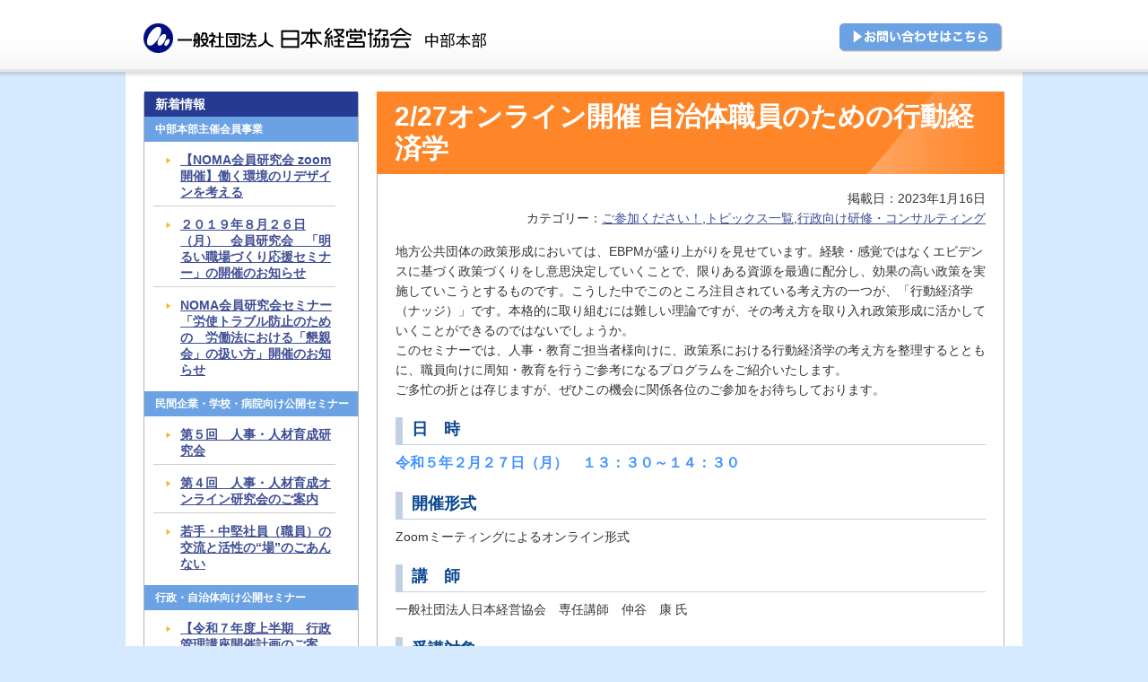

--- FILE ---
content_type: text/html; charset=UTF-8
request_url: http://noma-chubu.jp/topicsall/?p=7646
body_size: 31248
content:
<!doctype html>
<html>
<head>
<meta charset="UTF-8">
<title>2/27オンライン開催 自治体職員のための行動経済学 | NOMA中部本部</title>
<link rel="SHORTCUT ICON" href="http://noma-chubu.jp/wp/wp-content/themes/noma_chubu/img/common/favicon.ico">
<!-- CSS file -->
<link href="http://noma-chubu.jp/wp/wp-content/themes/noma_chubu/js/jquery.bxslider/jquery.bxslider.css" rel="stylesheet" />
<link href="http://noma-chubu.jp/wp/wp-content/themes/noma_chubu/style.css" rel="stylesheet" type="text/css" />
<link href="http://noma-chubu.jp/wp/wp-content/themes/noma_chubu/js/fancybox/jquery.fancybox-1.3.4.css" rel="stylesheet" type="text/css" media="screen" />
<link href="http://noma-chubu.jp/wp/wp-content/themes/noma_chubu/img/font-awesome/css/font-awesome.css" rel="stylesheet">
<link rel="canonical" href="http://www.example.jp/">
<!-- jQuery library (served from Google) -->
<script src="http://ajax.googleapis.com/ajax/libs/jquery/1.7/jquery.min.js"></script>
<!-- bxslider Javascript file -->
<script type='text/javascript' src="http://noma-chubu.jp/wp/wp-content/themes/noma_chubu/js/jquery.bxslider/jquery.bxslider.min.js"></script>
<script type="text/javascript">
$(document).ready(function(){
  $('#imgPhoto').bxSlider({
    auto: true,
    pause:  8000,
    speed: 1200,
    pager:true,
    controls:false,
  });
});
</script>
<!-- fancybox Javascript file -->
<script type="text/javascript" src="http://noma-chubu.jp/wp/wp-content/themes/noma_chubu/js/fancybox/jquery.fancybox-1.3.4.pack.js"></script>
<script type="text/javascript">
		$(document).ready(function() {
			$("a.popup").fancybox({
				'autoScale':false,
				'transitionIn':'none',
				'transitionOut':'none',
  			    'transitionIn'  : 'elastic', /* 開くときのエフェクト */
				'transitionOut' : 'elastic', /* 閉じるときのエフェクト */
				'cyclic'        : 'true', /* ギャラリーのループ */
			});
		});
</script>
<script type="text/javascript">
$(function(){
	$('a img').hover(function(){
		$(this).attr('src', $(this).attr('src').replace('_off', '_on'));
			}, function(){
			   if (!$(this).hasClass('current')) {
			   $(this).attr('src', $(this).attr('src').replace('_on', '_off'));
		}
	});
});
</script>
<script type="text/javascript">
$(document).ready(function(){
        // scroll body to 0px on click
        $('#back-top a').click(function () {
            $('body,html').animate({
                scrollTop: 0
            }, 800);
            return false;
    });
});
</script>
<script type="text/javascript">
$(document).ready(function(){
  $("table").each(function(){
    jQuery(this).find("tr:even").addClass("even");
  });
});
</script>
<script>
  (function(i,s,o,g,r,a,m){i['GoogleAnalyticsObject']=r;i[r]=i[r]||function(){
  (i[r].q=i[r].q||[]).push(arguments)},i[r].l=1*new Date();a=s.createElement(o),
  m=s.getElementsByTagName(o)[0];a.async=1;a.src=g;m.parentNode.insertBefore(a,m)
  })(window,document,'script','//www.google-analytics.com/analytics.js','ga');

  ga('create', 'UA-56656535-1', 'auto');
  ga('send', 'pageview');

</script>
<link rel="alternate" type="application/rss+xml" title="NOMA中部本部 &raquo; 2/27オンライン開催 自治体職員のための行動経済学 のコメントのフィード" href="http://noma-chubu.jp/topicsall/?p=7646/feed" />
<link rel="EditURI" type="application/rsd+xml" title="RSD" href="http://noma-chubu.jp/wp/xmlrpc.php?rsd" />
<link rel="wlwmanifest" type="application/wlwmanifest+xml" href="http://noma-chubu.jp/wp/wp-includes/wlwmanifest.xml" /> 
<link rel='prev' title='2/15オンライン開催 改正育児・介護休業法とハラスメント防止' href='http://noma-chubu.jp/topicsall/?p=7642' />
<link rel='next' title='【参加無料・Zoom開催】今さら聞けない！人的資本経営セミナー' href='http://noma-chubu.jp/topics_public/?p=7622' />
<meta name="generator" content="WordPress 4.0.38" />
<link rel='shortlink' href='http://noma-chubu.jp/?p=7646' />
<style>
	#category-posts-6-internal ul {padding: 0;}
#category-posts-6-internal .cat-post-item img {max-width: initial; max-height: initial; margin: initial;}
#category-posts-6-internal .cat-post-author {margin-bottom: 0;}
#category-posts-6-internal .cat-post-thumbnail {margin: 5px 10px 5px 0;}
#category-posts-6-internal .cat-post-item:before {content: ""; clear: both;}
#category-posts-6-internal .cat-post-title {font-size: 15px;}
#category-posts-6-internal .cat-post-current .cat-post-title {font-weight: bold; text-transform: uppercase;}
#category-posts-6-internal .cat-post-date {font-size: 14px; line-height: 18px; font-style: italic; margin-bottom: 5px;}
#category-posts-6-internal .cat-post-comment-num {font-size: 14px; line-height: 18px;}
#category-posts-6-internal .cat-post-item {border-bottom: 1px solid #ccc;	list-style: none; list-style-type: none; margin: 3px 0;	padding: 3px 0;}
#category-posts-6-internal .cat-post-item:last-child {border-bottom: none;}
#category-posts-6-internal .cat-post-item:after {content: ""; display: table;	clear: both;}
#category-posts-6-internal p {margin:5px 0 0 0}
#category-posts-6-internal li > div {margin:5px 0 0 0; clear:both;}
#category-posts-6-internal .dashicons {vertical-align:middle;}
#category-posts-6-internal .cat-post-thumbnail .cat-post-crop img {object-fit: cover;max-width:100%;}
#category-posts-6-internal .cat-post-thumbnail .cat-post-crop-not-supported img {width:100%;}
#category-posts-6-internal .cat-post-thumbnail {max-width:100%;}
#category-posts-6-internal .cat-post-item img {margin: initial;}
#category-posts-6-internal .cat-post-thumbnail {float:left;}
#category-posts-2-internal ul {padding: 0;}
#category-posts-2-internal .cat-post-item img {max-width: initial; max-height: initial; margin: initial;}
#category-posts-2-internal .cat-post-author {margin-bottom: 0;}
#category-posts-2-internal .cat-post-thumbnail {margin: 5px 10px 5px 0;}
#category-posts-2-internal .cat-post-item:before {content: ""; clear: both;}
#category-posts-2-internal .cat-post-title {font-size: 15px;}
#category-posts-2-internal .cat-post-current .cat-post-title {font-weight: bold; text-transform: uppercase;}
#category-posts-2-internal .cat-post-date {font-size: 14px; line-height: 18px; font-style: italic; margin-bottom: 5px;}
#category-posts-2-internal .cat-post-comment-num {font-size: 14px; line-height: 18px;}
#category-posts-2-internal .cat-post-item {border-bottom: 1px solid #ccc;	list-style: none; list-style-type: none; margin: 3px 0;	padding: 3px 0;}
#category-posts-2-internal .cat-post-item:last-child {border-bottom: none;}
#category-posts-2-internal .cat-post-item:after {content: ""; display: table;	clear: both;}
#category-posts-2-internal p {margin:5px 0 0 0}
#category-posts-2-internal li > div {margin:5px 0 0 0; clear:both;}
#category-posts-2-internal .dashicons {vertical-align:middle;}
#category-posts-2-internal .cat-post-thumbnail .cat-post-crop img {object-fit: cover;max-width:100%;}
#category-posts-2-internal .cat-post-thumbnail .cat-post-crop-not-supported img {width:100%;}
#category-posts-2-internal .cat-post-thumbnail {max-width:100%;}
#category-posts-2-internal .cat-post-item img {margin: initial;}
#category-posts-2-internal .cat-post-thumbnail {float:left;}
#category-posts-3-internal ul {padding: 0;}
#category-posts-3-internal .cat-post-item img {max-width: initial; max-height: initial; margin: initial;}
#category-posts-3-internal .cat-post-author {margin-bottom: 0;}
#category-posts-3-internal .cat-post-thumbnail {margin: 5px 10px 5px 0;}
#category-posts-3-internal .cat-post-item:before {content: ""; clear: both;}
#category-posts-3-internal .cat-post-title {font-size: 15px;}
#category-posts-3-internal .cat-post-current .cat-post-title {font-weight: bold; text-transform: uppercase;}
#category-posts-3-internal .cat-post-date {font-size: 14px; line-height: 18px; font-style: italic; margin-bottom: 5px;}
#category-posts-3-internal .cat-post-comment-num {font-size: 14px; line-height: 18px;}
#category-posts-3-internal .cat-post-item {border-bottom: 1px solid #ccc;	list-style: none; list-style-type: none; margin: 3px 0;	padding: 3px 0;}
#category-posts-3-internal .cat-post-item:last-child {border-bottom: none;}
#category-posts-3-internal .cat-post-item:after {content: ""; display: table;	clear: both;}
#category-posts-3-internal p {margin:5px 0 0 0}
#category-posts-3-internal li > div {margin:5px 0 0 0; clear:both;}
#category-posts-3-internal .dashicons {vertical-align:middle;}
#category-posts-3-internal .cat-post-thumbnail .cat-post-crop img {object-fit: cover;max-width:100%;}
#category-posts-3-internal .cat-post-thumbnail .cat-post-crop-not-supported img {width:100%;}
#category-posts-3-internal .cat-post-thumbnail {max-width:100%;}
#category-posts-3-internal .cat-post-item img {margin: initial;}
#category-posts-3-internal .cat-post-thumbnail {float:left;}
#category-posts-4-internal ul {padding: 0;}
#category-posts-4-internal .cat-post-item img {max-width: initial; max-height: initial; margin: initial;}
#category-posts-4-internal .cat-post-author {margin-bottom: 0;}
#category-posts-4-internal .cat-post-thumbnail {margin: 5px 10px 5px 0;}
#category-posts-4-internal .cat-post-item:before {content: ""; clear: both;}
#category-posts-4-internal .cat-post-title {font-size: 15px;}
#category-posts-4-internal .cat-post-current .cat-post-title {font-weight: bold; text-transform: uppercase;}
#category-posts-4-internal .cat-post-date {font-size: 14px; line-height: 18px; font-style: italic; margin-bottom: 5px;}
#category-posts-4-internal .cat-post-comment-num {font-size: 14px; line-height: 18px;}
#category-posts-4-internal .cat-post-item {border-bottom: 1px solid #ccc;	list-style: none; list-style-type: none; margin: 3px 0;	padding: 3px 0;}
#category-posts-4-internal .cat-post-item:last-child {border-bottom: none;}
#category-posts-4-internal .cat-post-item:after {content: ""; display: table;	clear: both;}
#category-posts-4-internal p {margin:5px 0 0 0}
#category-posts-4-internal li > div {margin:5px 0 0 0; clear:both;}
#category-posts-4-internal .dashicons {vertical-align:middle;}
#category-posts-4-internal .cat-post-thumbnail .cat-post-crop img {object-fit: cover;max-width:100%;}
#category-posts-4-internal .cat-post-thumbnail .cat-post-crop-not-supported img {width:100%;}
#category-posts-4-internal .cat-post-thumbnail {max-width:100%;}
#category-posts-4-internal .cat-post-item img {margin: initial;}
#category-posts-4-internal .cat-post-thumbnail {float:left;}
#category-posts-5-internal ul {padding: 0;}
#category-posts-5-internal .cat-post-item img {max-width: initial; max-height: initial; margin: initial;}
#category-posts-5-internal .cat-post-author {margin-bottom: 0;}
#category-posts-5-internal .cat-post-thumbnail {margin: 5px 10px 5px 0;}
#category-posts-5-internal .cat-post-item:before {content: ""; clear: both;}
#category-posts-5-internal .cat-post-title {font-size: 15px;}
#category-posts-5-internal .cat-post-current .cat-post-title {font-weight: bold; text-transform: uppercase;}
#category-posts-5-internal .cat-post-date {font-size: 14px; line-height: 18px; font-style: italic; margin-bottom: 5px;}
#category-posts-5-internal .cat-post-comment-num {font-size: 14px; line-height: 18px;}
#category-posts-5-internal .cat-post-item {border-bottom: 1px solid #ccc;	list-style: none; list-style-type: none; margin: 3px 0;	padding: 3px 0;}
#category-posts-5-internal .cat-post-item:last-child {border-bottom: none;}
#category-posts-5-internal .cat-post-item:after {content: ""; display: table;	clear: both;}
#category-posts-5-internal p {margin:5px 0 0 0}
#category-posts-5-internal li > div {margin:5px 0 0 0; clear:both;}
#category-posts-5-internal .dashicons {vertical-align:middle;}
#category-posts-5-internal .cat-post-thumbnail .cat-post-crop img {object-fit: cover;max-width:100%;}
#category-posts-5-internal .cat-post-thumbnail .cat-post-crop-not-supported img {width:100%;}
#category-posts-5-internal .cat-post-thumbnail {max-width:100%;}
#category-posts-5-internal .cat-post-item img {margin: initial;}
#category-posts-5-internal .cat-post-thumbnail {float:left;}
</style>
	
<!-- All in One SEO Pack 2.2.3.1 by Michael Torbert of Semper Fi Web Design[53,99] -->
<meta name="description" itemprop="description" content="地方公共団体の政策形成においては、EBPMが盛り上がりを見せています。経験・感覚ではなくエビデンスに基づく政策づくりをし意思決定していくことで、限りある資源を最適に配分し、効果の高い政策を実施していこうとするものです。こうした中でこのところ注目されている考え方の一つが、「行動経済学（ナッジ）」です。本格的に取り組むには" />

<link rel="canonical" href="http://noma-chubu.jp/topicsall/?p=7646" />
<!-- /all in one seo pack -->
</head>

<body>
<div id="wrap">
<div id="header">
<div id="header_title"><div class="inner"><h1></h1></div></div>
<div class="inner">
<h2><a href="http://noma-chubu.jp/"><img src="http://noma-chubu.jp/wp/wp-content/themes/noma_chubu/img/common/header_logo.png" width="382" height="34" border="0" alt=""></a></h2>
<a class="contactBotton" href="http://noma-chubu.jp/contact"><img src="http://noma-chubu.jp/wp/wp-content/themes/noma_chubu/img/common/botton_head_contact_off.png" width="184" height="34" border="0" alt=""></a>
<div id="gnavi">
<ul>
<li></li>
<li></li>
<li></li>
<li></li>
<li></li>
<li></li>
</ul>
</div><!--------------------gnavi end-------------------->
</div>
</div>
<!----------------------------------------header end---------------------------------------->
<div id="contents">
<div class="inner clearfix">
<div id="main">

<div id="singlepageMain">
<div id="singleMaintitle"><h1>2/27オンライン開催 自治体職員のための行動経済学</h1></div>
<div id="singlepageContents">
<div class="inner">
<p id="singleDate">
掲載日：<time pubdate="pubdate" datetime="2023-01-16" class=="entry-date">2023年1月16日</time><br>
<span>カテゴリー：<a href="http://noma-chubu.jp/category/topics_government/%e3%81%94%e5%8f%82%e5%8a%a0%e3%81%8f%e3%81%a0%e3%81%95%e3%81%84%ef%bc%81" rel="category tag">ご参加ください！</a>,<a href="http://noma-chubu.jp/category/topicsall" rel="category tag">トピックス一覧</a>,<a href="http://noma-chubu.jp/category/topics_government" rel="category tag">行政向け研修・コンサルティング</a></span>
<span></span>
</p>
<!--<p id="singleCategory">
掲載日：<time pubdate="pubdate" datetime="2023-01-16" class=="entry-date">2023年1月16日</time><br>
<span>カテゴリー：<a href="http://noma-chubu.jp/category/topics_government/%e3%81%94%e5%8f%82%e5%8a%a0%e3%81%8f%e3%81%a0%e3%81%95%e3%81%84%ef%bc%81" rel="category tag">ご参加ください！</a>,<a href="http://noma-chubu.jp/category/topicsall" rel="category tag">トピックス一覧</a>,<a href="http://noma-chubu.jp/category/topics_government" rel="category tag">行政向け研修・コンサルティング</a></span>
<span></span>
</p>-->
<p>地方公共団体の政策形成においては、EBPMが盛り上がりを見せています。経験・感覚ではなくエビデンスに基づく政策づくりをし意思決定していくことで、限りある資源を最適に配分し、効果の高い政策を実施していこうとするものです。こうした中でこのところ注目されている考え方の一つが、「行動経済学（ナッジ）」です。本格的に取り組むには難しい理論ですが、その考え方を取り入れ政策形成に活かしていくことができるのではないでしょうか。<br />
このセミナーでは、人事・教育ご担当者様向けに、政策系における行動経済学の考え方を整理するとともに、職員向けに周知・教育を行うご参考になるプログラムをご紹介いたします。<br />
ご多忙の折とは存じますが、ぜひこの機会に関係各位のご参加をお待ちしております。</p>
<h3>日　時</h3>
<h4>令和５年２月２７日（月）　１３：３０～１４：３０</h4>
<h3>開催形式</h3>
<p> Zoomミーティングによるオンライン形式</p>
<h3>講　師</h3>
<p>一般社団法人日本経営協会　専任講師　仲谷　康 氏</p>
<h3>受講対象</h3>
<p>地方自治体・公的団体等の人事教育責任者・担当者の方々</p>
<h3>参加料</h3>
<p>無　料</p>
<h3>定　員</h3>
<p><strong> ３０名</strong>　（但し、１団体2名様までとさせていただきます。）<br />
※定員になり次第締め切らせていただきます。</p>
<h3>詳　細　・　お申込み</h3>
<p>詳細は<strong>下記のパンフ</strong>にてご確認いただき、FAX(052)952-7418にてお申込みください。<br />
セミナー受講方法をご確認いただき、「e-mail」を必ずご記入の上、お申込みください。<br />
<a href="http://noma-chubu.jp/wp/wp-content/uploads/2023/01/7cb72ea28f7646b483d5cbc82aa2654f.pdf">パンフレットはこちら</a></p>
</div>
</div>
</div><!--------------------singlepage end-------------------->
<div class="mtop30 mbtm30">
  <a href="http://noma-chubu.jp/kaizen">
    <img class="opacity" src="http://noma-chubu.jp/wp/wp-content/themes/noma_chubu/img/common/btmBnr02.jpg" alt="">
  </a>
</div>

<ul class="column1 clearfix">
<li class="opacity"><a href="http://noma-chubu.jp/member"><img src="http://noma-chubu.jp/wp/wp-content/themes/noma_chubu/img/common/botton_l_member.jpg" width="700" height="80" border="0" alt=""></a></li>
<li class="opacity"><a href="http://noma-chubu.jp/contact"><img src="http://noma-chubu.jp/wp/wp-content/themes/noma_chubu/img/common/botton_l_contact.jpg" width="700" height="80" border="0" alt=""></a></li>
</ul>

</div><!--------------------main end-------------------->

<div id="sidebar">
<ul class="single_navi">
<h2 id="newreport" class="widgettitle">新着情報</h2>
<li id="category-posts-6" class="widget cat-post-widget"><h2 class="widgettitle">中部本部主催会員事業</h2>
<ul id="category-posts-6-internal" class="category-posts-internal">
<li class='cat-post-item'><div><a class="cat-post-title" href="http://noma-chubu.jp/topicsall/?p=6396" rel="bookmark">【NOMA会員研究会 zoom開催】働く環境のリデザインを考える</a></div></li><li class='cat-post-item'><div><a class="cat-post-title" href="http://noma-chubu.jp/topicsall/?p=4437" rel="bookmark">２０１９年８月２６日（月）　会員研究会　「明るい職場づくり応援セミナー」の開催のお知らせ</a></div></li><li class='cat-post-item'><div><a class="cat-post-title" href="http://noma-chubu.jp/topicsall/?p=3093" rel="bookmark">NOMA会員研究会セミナー「労使トラブル防止のための　労働法における「懇親会」の扱い方」開催のお知らせ</a></div></li></ul>
</li>
<li id="category-posts-2" class="widget cat-post-widget"><h2 class="widgettitle">民間企業・学校・病院向け公開セミナー</h2>
<ul id="category-posts-2-internal" class="category-posts-internal">
<li class='cat-post-item'><div><a class="cat-post-title" href="http://noma-chubu.jp/topics_seminarfolk/%e5%90%84%e7%a8%ae%e7%a0%94%e7%a9%b6%e4%bc%9a%e3%81%ae%e3%81%94%e7%b4%b9%e4%bb%8b/?p=9312" rel="bookmark">第５回　人事・人材育成研究会</a></div></li><li class='cat-post-item'><div><a class="cat-post-title" href="http://noma-chubu.jp/topics_seminarfolk/%e5%90%84%e7%a8%ae%e7%a0%94%e7%a9%b6%e4%bc%9a%e3%81%ae%e3%81%94%e7%b4%b9%e4%bb%8b/?p=7400" rel="bookmark">第４回　人事・人材育成オンライン研究会のご案内</a></div></li><li class='cat-post-item'><div><a class="cat-post-title" href="http://noma-chubu.jp/topics_seminarfolk/?p=4030" rel="bookmark">若手・中堅社員（職員）の交流と活性の“場”のごあんない</a></div></li></ul>
</li>
<li id="category-posts-3" class="widget cat-post-widget"><h2 class="widgettitle">行政・自治体向け公開セミナー</h2>
<ul id="category-posts-3-internal" class="category-posts-internal">
<li class='cat-post-item'><div><a class="cat-post-title" href="http://noma-chubu.jp/topicsall/?p=9654" rel="bookmark">【令和７年度上半期　行政管理講座開催計画のご案内】</a></div></li><li class='cat-post-item'><div><a class="cat-post-title" href="http://noma-chubu.jp/topicsall/?p=9268" rel="bookmark">令和6年度下期【行政管理講座・行政管理オンライン講座】のご案内</a></div></li><li class='cat-post-item'><div><a class="cat-post-title" href="http://noma-chubu.jp/topicsall/?p=8995" rel="bookmark">令和6年度上期【行政管理講座・行政管理オンライン講座】のご案内</a></div></li></ul>
</li>
<li id="category-posts-4" class="widget cat-post-widget"><h2 class="widgettitle">企業向け研修・コンサルティング</h2>
<ul id="category-posts-4-internal" class="category-posts-internal">
<li class='cat-post-item'><div><a class="cat-post-title" href="http://noma-chubu.jp/topicsall/?p=9817" rel="bookmark">【2026年1月28日（水）参加費無料・名古屋開催】若手リーダー育成に効果的なインバスケット体験のご紹介</a></div></li><li class='cat-post-item'><div><a class="cat-post-title" href="http://noma-chubu.jp/topicsall/?p=9802" rel="bookmark">【12/11参加費無料・Zoom開催】「新入社員のエンゲージメントと定着率を高めるためのキャリア教育について」のご紹介</a></div></li><li class='cat-post-item'><div><a class="cat-post-title" href="http://noma-chubu.jp/topicsall/?p=9781" rel="bookmark">【10/16参加費無料・Zoom開催】「若手が“育つ”現場をつくる！Z世代を人財に育てる10の実践ルール」のご紹介</a></div></li></ul>
</li>
<li id="category-posts-5" class="widget cat-post-widget"><h2 class="widgettitle">行政向け研修・コンサルティング</h2>
<ul id="category-posts-5-internal" class="category-posts-internal">
<li class='cat-post-item'><div><a class="cat-post-title" href="http://noma-chubu.jp/topicsall/?p=9638" rel="bookmark">2/18開催 事務ミス防止対策セミナー</a></div></li><li class='cat-post-item'><div><a class="cat-post-title" href="http://noma-chubu.jp/topics_government/?p=9365" rel="bookmark">10/16地方公共団体のためのデジタル研修説明会</a></div></li><li class='cat-post-item'><div><a class="cat-post-title" href="http://noma-chubu.jp/topics_government/?p=9325" rel="bookmark">11/11地方公共団体等のための職員研修の講師・内容説明会</a></div></li></ul>
</li>
<li id="categories-3" class="widget widget_categories"><h2 class="widgettitle">カテゴリー別記事一覧</h2>
		<ul>
	<li class="cat-item cat-item-6"><a href="http://noma-chubu.jp/category/topics_member" >中部本部主催会員事業</a>
</li>
	<li class="cat-item cat-item-26"><a href="http://noma-chubu.jp/category/%e4%bc%81%e6%a5%ad%e5%90%91%e3%81%91%e3%83%bb%e7%a0%94%e4%bf%ae%e4%ba%8b%e4%be%8b%e7%b4%b9%e4%bb%8b" >企業向け・研修事例紹介</a>
</li>
	<li class="cat-item cat-item-4"><a href="http://noma-chubu.jp/category/topics_public" >企業向け研修・コンサルティング</a>
<ul class='children'>
	<li class="cat-item cat-item-25"><a href="http://noma-chubu.jp/category/topics_public/noma%e7%a0%94%e4%bf%ae%e4%ba%8b%e4%be%8b%e7%b4%b9%e4%bb%8b" >NOMA研修事例紹介</a>
</li>
</ul>
</li>
	<li class="cat-item cat-item-24"><a href="http://noma-chubu.jp/category/archive_company_instructor" >企業向け講師紹介</a>
</li>
	<li class="cat-item cat-item-13"><a href="http://noma-chubu.jp/category/topics_kaizen" >改善・提案研究会トピックス</a>
</li>
	<li class="cat-item cat-item-2"><a href="http://noma-chubu.jp/category/topics_seminarfolk" >民間企業・学校・病院向け公開セミナー</a>
<ul class='children'>
	<li class="cat-item cat-item-22"><a href="http://noma-chubu.jp/category/topics_seminarfolk/%e5%90%84%e7%a8%ae%e7%a0%94%e7%a9%b6%e4%bc%9a%e3%81%ae%e3%81%94%e7%b4%b9%e4%bb%8b" >各種研究会のご紹介</a>
</li>
</ul>
</li>
	<li class="cat-item cat-item-3"><a href="http://noma-chubu.jp/category/topics_seminaradmin" >行政・自治体向け公開セミナー</a>
</li>
	<li class="cat-item cat-item-5"><a href="http://noma-chubu.jp/category/topics_government" >行政向け研修・コンサルティング</a>
<ul class='children'>
	<li class="cat-item cat-item-10"><a href="http://noma-chubu.jp/category/topics_government/%e3%81%94%e5%8f%82%e5%8a%a0%e3%81%8f%e3%81%a0%e3%81%95%e3%81%84%ef%bc%81" >ご参加ください！</a>
</li>
	<li class="cat-item cat-item-12"><a href="http://noma-chubu.jp/category/topics_government/%e4%ba%ba%e6%b0%97%e7%a0%94%e4%bf%ae%ef%bc%8f%e5%95%86%e5%93%81%e3%81%ae%e3%81%94%e7%b4%b9%e4%bb%8b" >人気研修／商品のご紹介</a>
</li>
</ul>
</li>
	<li class="cat-item cat-item-23"><a href="http://noma-chubu.jp/category/archive_instructor" >講師紹介</a>
</li>
		</ul>
</li>
</ul>
<ul class="main_navi">
<li><a href="http://noma-chubu.jp/"><img src="http://noma-chubu.jp/wp/wp-content/themes/noma_chubu/img/common/sidebar_mainmenu01_off.jpg" width="240" height="70" border="0" alt=""></a></li>
<li><a href="http://noma-chubu.jp/noma"><img src="http://noma-chubu.jp/wp/wp-content/themes/noma_chubu/img/common/sidebar_mainmenu02_off.jpg" width="240" height="70" border="0" alt=""></a></li>
<li><a href="http://noma-chubu.jp/seminarfolk"><img src="http://noma-chubu.jp/wp/wp-content/themes/noma_chubu/img/common/sidebar_mainmenu03_off.jpg" width="240" height="70" border="0" alt=""></a></li>
<li><a href="http://noma-chubu.jp/seminaradmin"><img src="http://noma-chubu.jp/wp/wp-content/themes/noma_chubu/img/common/sidebar_mainmenu04_off.jpg" width="240" height="70" border="0" alt=""></a></li>
<li><a href="http://noma-chubu.jp/public"><img src="http://noma-chubu.jp/wp/wp-content/themes/noma_chubu/img/common/sidebar_mainmenu05_off.jpg" width="240" height="70" border="0" alt=""></a></li>
<li><a href="http://noma-chubu.jp/government"><img src="http://noma-chubu.jp/wp/wp-content/themes/noma_chubu/img/common/sidebar_mainmenu06_off.jpg" width="240" height="70" border="0" alt=""></a></li>
</ul>
<!--<ul class="sub_navi">
<li class="opacity"><a href="http://www.noma.or.jp/show/index.html" target="_blank">展示会</a></li>
<li class="opacity"><a href="http://www.noma.or.jp/kentei/index.html" target="_blank">検定</a></li>
<li class="opacity"><a href="http://www.noma.or.jp/shindan/index.html" target="_blank">調査診断</a></li>
</ul>
<div class="course_list clearfix">
<p class="title">通信教育</p>
<ul class="side_list">
<li><a href="http://www.noma.or.jp/tsushin/program/class/index.html" target="_blank">階層別</a></li>
<li><a href="http://www.noma.or.jp/tsushin/program/business/index.html" target="_blank">ビジネススキル</a></li>
<li><a href="http://www.noma.or.jp/tsushin/program/compliance/index.html" target="_blank">ビジネス法務</a></li>
<li><a href="http://www.noma.or.jp/tsushin/program/gyosei/index.html" target="_blank">行政・自治体</a></li>
<li><a href="http://www.noma.or.jp/tsushin/program/pc/index.html" target="_blank">PCスキル</a></li>
</ul>
<ul class="side_list">
<li><a href="http://www.noma.or.jp/tsushin/program/language/index.html" target="_blank">語学・健康・教育</a></li>
<li><a href="http://www.noma.or.jp/tsushin/program/kentei/index.html" target="_blank">資格・検定</a></li>
<li><a href="http://www.noma.or.jp/tsushin/program/envi/index.html" target="_blank">環境・技術系</a></li>
<li><a href="http://www.noma.or.jp/tsushin/program/elearning/index.html" target="_blank">eラーニング</a></li>
</ul>
</div>-->
<ul>
<li class="opacity"><a href="http://noma-chubu.jp/recruit"><img src="http://noma-chubu.jp/wp/wp-content/themes/noma_chubu/img/common/sidebar_recruit.jpg" width="240" height="152" border="0" alt=""></a></li>
</ul>
<ul class="other">
<li class="opacity"><a href="http://noma-chubu.jp/contact"><img src="http://noma-chubu.jp/wp/wp-content/themes/noma_chubu/img/common/sidebar_contact.jpg" width="240" height="80" border="0" alt=""></a></li>
</ul>
<ul class="other">
<li class="opacity"><a href="http://www.noma.or.jp" target="_blank"><img src="http://noma-chubu.jp/wp/wp-content/themes/noma_chubu/img/common/sidebar_banner_noma.jpg" width="240" height="80" border="0" alt=""></a></li>
</ul>
</div><!--------------------sidebar end-------------------->
</div><!--------------------inner end-------------------->
</div>
<!----------------------------------------contents end---------------------------------------->

<div id="footer">
<div class="inner">
<div id="navi">
<ul>
<li><a href="http://noma-chubu.jp/">ホーム</a></li>
<li><a href="http://noma-chubu.jp/noma">中部本部について</a></li>
<li><a href="http://noma-chubu.jp/member">NOMA会員について</a></li>
<li><a href="http://noma-chubu.jp/contact">お問い合わせ</a></li>
</ul>
</div>
<div id="navi">
<ul>
<li><a href="http://noma-chubu.jp/seminarfolk">民間企業・学校・病院向けセミナー</a></li>
<li><a href="http://noma-chubu.jp/seminaradmin">行政・自治体向けセミナー</a></li>
<li><a href="http://noma-chubu.jp/public">企業向け研修・コンサルティング</a></li>
<li><a href="http://noma-chubu.jp/government">行政向け研修・コンサルティング</a></li>
</ul>
</div>
<div id="navi">
<ul>
<li><a href="http://noma-chubu.jp/kaizen">改善・提案研究会</a></li>
<li><a href="http://www.noma.or.jp" target="_blank">日本経営協会HP</a></li>
<!--<li><a href="http://noma-chubu.jp/member">NOMAクラブ</a></li>-->
</ul>
</div>
<div id="navi">
<ul>
<li><a href="http://www.noma.or.jp/show/tabid/135/Default.aspx" target="_blank">展示会</a></li>
<li><a href="http://www.noma.or.jp/kentei/tabid/198/Default.aspx" target="_blank">検定</a></li>
<li><a href="http://www.noma.or.jp/shindan/tabid/175/Default.aspx" target="_blank">調査診断</a></li>
</ul>
</div><!--------------------navi end-------------------->
<p class="copylight">Copyright © 1998-2016. NIPPON OMNI-MANAGEMENT ASSOCIATION</p>
</div>
</div>
<!----------------------------------------footer end---------------------------------------->
</div>
<script>"undefined"!=typeof jQuery&&jQuery(document).ready(function(){"objectFit"in document.documentElement.style==!1&&(jQuery(".cat-post-item figure").removeClass("cat-post-crop"),jQuery(".cat-post-item figure").addClass("cat-post-crop-not-supported")),(document.documentMode||/Edge/.test(navigator.userAgent))&&(jQuery(".cat-post-item figure img").height("+=1"),window.setTimeout(function(){jQuery(".cat-post-item figure img").height("-=1")},0))});</script></body>
</html>

--- FILE ---
content_type: text/css
request_url: http://noma-chubu.jp/wp/wp-content/themes/noma_chubu/style.css
body_size: 403
content:
@charset "UTF-8";
/*---------------------------------------------------------
Theme Name: noma_template
Theme URI: http://noma-chubu.jp
Description: 日本経営協会 オリジナルテーマ
Author: CRM Inc.
Version:1.0
---------------------------------------------------------*/

@import url("css/reset.css");
@import url("css/common.css");
@import url("css/page.css");
@import url("css/single.css");

--- FILE ---
content_type: text/css
request_url: http://noma-chubu.jp/wp/wp-content/themes/noma_chubu/css/common.css
body_size: 13858
content:
@charset "UTF-8";

/* clearfix */
.clearfix:after {
    content: " ";
    display: block;
    height: 0;
    clear: both;
    visibility: hidden;
}
.clearfix {display: inline-block;}
/* Hides from IE-mac \*/
* html .clearfix {height: 1%;}
.clearfix {display: block;}
/* End hide from IE-mac */

.opacity:hover
{
	opacity:0.6;
	-webkit-transition: opacity 0.3;
    -moz-transition: opacity 0.3;
    -ms-transition: opacity 0.3;
    -o-transition: opacity 0.3;
    transition: opacity 0.3;
}

.fleft{float:left;}
.fright{float:right;}

.mtop10{margin-top:10px !important;}
.mtop20{margin-top:20px !important;}
.mtop30{margin-top:30px !important;}
.mbtm10{margin-bottom:10px !important;}
.mbtm20{margin-bottom:20px !important;}
.mbtm30{margin-bottom:30px !important;}
.mleft-20{margin-left:-20px !important;}

.ptop10{padding-top:10px !important;}
.ptop20{padding-top:20px !important;}
.ptop50{padding-top:50px !important;}
.ptop60{padding-top:60px !important;}

.pleft20{padding-left:20px !important;}

.pright20{padding-right:20px !important;}

.pbtm10{padding-bottom:10px !important;}
.pbtm20{padding-bottom:20px !important;}

.fb12 {font-size:12px;line-height:22px;font-weight:bold;}
.fb14 {font-size:14px;line-height:24px;font-weight:bold;}
.fb16 {font-size:16px;line-height:26px;font-weight:bold;}
.fb18 {font-size:18px;line-height:28px;font-weight:bold;}
.fb20 {font-size:20px;line-height:30px;font-weight:bold;}
.fb22 {font-size:22px;line-height:32px;font-weight:bold;}
.fb24 {font-size:24px;line-height:34px;font-weight:bold;}
.fb26 {font-size:26px;line-height:36px;font-weight:bold;}

.cap_b12 {font-size:12px;line-height:22px;font-weight:bold;color:#253a92;}
.cap_b14 {font-size:14px;line-height:24px;font-weight:bold;color:#253a92;}
.cap_b16 {font-size:16px;line-height:26px;font-weight:bold;color:#253a92;}
.cap_b18 {font-size:18px;line-height:28px;font-weight:bold;color:#253a92;}
.cap_b20 {font-size:20px;line-height:30px;font-weight:bold;color:#253a92;}
.cap_b22 {font-size:22px;line-height:32px;font-weight:bold;color:#253a92;}
.cap_b24 {font-size:24px;line-height:34px;font-weight:bold;color:#253a92;}
.cap_b26 {font-size:26px;line-height:36px;font-weight:bold;color:#253a92;}

.cap_line {font-size:16px;line-height:26px;font-weight:bold;color:#666;border-left:4px solid #aaa;border-bottom:1px solid #aaa;padding:5px 0 5px 15px;background:#f0f0f0;}

.line_left {border-left:1px solid #aaa;padding:0 0 0 40px;}

html {
	-webkit-text-size-adjust: none;
	overflow-y:scroll;
	background:#d6eaff url(../img/common/bg_body.png) repeat-y center;
}

a:link,a:visited {
	text-decoration: underline;
	color: #3f4e94;
}

a:hover,a:active {
	text-decoration: none;
	color: #3f4e94;
}

a img {
	border: none;
}

hr {
     border-width: 1px 0 0 0; /* 太さ */
     height: 1px; /* IE6用対策 */
     clear: both; /* IE6用対策 */
}

#border1 {
	height: 1px;
	width: auto;
	background: url(../img/common/border1.jpg) repeat-x;
	margin: 0;
	padding: 0;
	clear:both;
}

#border_d {
	height: 2px;
	width: 100%;
	border-top:1px dashed #aaa;
	border-bottom:1px dashed #aaa;
	margin: 10px 0;
}

#borderTop10px {
	height: 1px;
	width: auto;
	background: url(../img/common/border1.jpg) repeat-x;
	margin: 10px 0 0 0;
	padding: 0;
	clear:both;
}

#borderBottom10px {
	height: 1px;
	width: auto;
	background: url(../img/common/border1.jpg) repeat-x;
	margin: 0 0 10px 0;
	padding: 0;
	clear:both;
}

#body {
	height: auto;
	width: auto;
}

#wrap {
	height: auto;
	text-align: center;
	position: relative;
}

.inner {
	height: auto;
	width: 960px;
	text-align: left;
	background-position: center;
	margin: 0 auto 0 auto;
	padding:0 20px;
	background:#fff;
}


/*----------------------------------------header----------------------------------------*/
#header {
	height: 86px;
	width: auto;
	background: url(../img/common/bg_header.png) repeat-x;
	z-index:9999;
}

#header_title {
	height: 30px;
	width: auto;
	background: #000;
	position: absolute;
	top: -500px;
}

#header h1 {
	position: absolute;
	top: -500px;
}

#header h2 {
	width: 382px;
	height: 34px;
	margin: 26px 0 20px 0;
	float: left;
}

#header .contactBotton {
	width: 184px;
	height: 34px;
	margin: 26px 0 20px 0;
	float: right;
}

#gnavi {
	width: 790x;
	height: 32px;
	float: right;
}

#gnavi ul {
	list-style-type: none;
	padding: 0;
}

#gnavi ul li {
	width: auto;
	height: auto;
	float: left;
	margin: 0 0 0 30px;
}


/*----------------------------------------contents----------------------------------------*/
#contents {
	height: auto;
	width: auto;
	clear:both;
	padding: 0 0 150px 0;
	background: url(../img/common/bg_footer_building.png) repeat-x bottom;
}

#contents .inner {
	height: auto;
	width: 960px;
	text-align: left;
	background-position: center;
	margin: 0 auto 0 auto;
	padding:16px 20px 10px 20px;
	background:#fff;
}

#main {
	height: auto;
	width: 700px;
	float: right;
}

#breadcrumbList {
	height: 25px;
	width: 100%;
}

#breadcrumbList p {
	font-size:12px;
}

ul.column1 {
	margin:0 0 0 -10px;
	padding:5px 0 0 0;
}

ul.column1 li {
	width:100%;
	margin:0 0 8px 10px;
}

ul.column2,ul.column3,ul.column4 {
	margin:0 0 0 -10px;
}

ul.column2 li {
	width:48.59%;/*--345px--*/
	float:left;
	margin:0 0 4px 10px;
}

ul.column3 li {
	width:31.92%;/*--226px--*/
	float:left;
	margin:0 0 10px 10px;
}

ul.column4 li {
	width:23.59%;/*--167px--*/
	float:left;
	margin:0 0 10px 10px;
}


/*----------------------------------------information----------------------------------------*/
#information {
	height: auto;
	width: 700px;
}

#information .info_header {
	width: 700px;
	height: 34px;
	background: url(../img/common/bg_info_header.png) no-repeat;
}

#information .info_header h3 {
	font-size:16px;
	font-weight:bold;
	color:#fff;
	padding:4px 0 0 40px;
	background: url(../img/common/icon_info_head.png) no-repeat 20px 7px;
}

#information .info_body {
	width: 700px;
	height: auto;
	background: url(../img/common/bg_info_body.png) repeat-y;
}

#information .inner {
	width: 676px;
	height: 170px;
	background: none;
	padding:0 9px 0 4px;
	overflow-y:scroll;
}

#information .inner table {
	width: 100%;
	border-collapse: collapse;
}

#information .inner table tr.even td {
	background: #f1f7ff;
}

#information .inner .article {
	height: auto;
	margin:6px 0 0 0;
	padding:0 0 4px 10px;
	border-bottom:dotted 1px #999;
}

#information .inner .date {
	width: 18%;
	float:left;
}

#information .inner .title {
	width: 80%;
	float:left;
}

#information .info_footer {
	width: 700px;
	height: 13px;
	background: url(../img/common/bg_info_footer.png) no-repeat;
	margin:0 0 10px 0;
}


/*----------------------------------------mainslide----------------------------------------*/
#mainslider {
	height: auto;
	margin:-6px auto 0 auto;
	background:#fff url(../img/top/bg_mainslide.jpg) repeat-x;
	width: 960px;
	text-align: left;
	background-position: top;
	padding:20px 20px 0 20px;
}


/*----------------------------------------sidebar----------------------------------------*/
#sidebar {
	width: 240px;
	float:left;
}

#sidebar .main_navi {
	padding: 0;
	margin-bottom: 10px;
	background:#c5dcf6;
}

#sidebar .main_navi li {
	height: 70px;
	margin-bottom: 1px;
}


#sidebar .sub_navi {
	width: 220px;
	padding: 0;
	margin-bottom: 10px;
}

#sidebar .sub_navi li {
	display: block;
	width: 100%;
	height: auto;
	background:url(../img/common/bg_sidebar_submenu.jpg) no-repeat;
	padding:10px 0 9px 20px;
}

#sidebar .sub_navi li a {
	text-decoration:none;
	display: block;
	font-size:15px;
	font-weight:bold;
	color:#fff;
	background:url(../img/common/icon_sidebar_submenu.png) no-repeat 0 4px;
	padding:0 0 0 20px;
}


#sidebar .side_navi {
	width: 220px;
	padding: 0;
	margin-bottom: 10px;
}

#sidebar .side_navi li {
	display: block;
	width: 100%;
	height: auto;
	background:url(../img/common/bg_sidebar_sidemenu.jpg) no-repeat;
	padding:10px 0 9px 20px;
}

#sidebar .side_navi li a {
	text-decoration:none;
	display: block;
	font-size:15px;
	font-weight:bold;
	color:#fff;
	background:url(../img/common/icon_sidebar_sidemenu.png) no-repeat 0 4px;
	padding:0 0 0 20px;
}


#sidebar .course_list {
	width: 238px;
	border:1px solid #b4b4b4;
	padding: 0;
	margin-bottom: 10px;
	background: -moz-linear-gradient(#fff 0%,#fff 80%,#f0f0f0);
	background: -webkit-gradient(linear, left top, left bottom, from(#fff),color-stop(0.80, #fff),to(#f0f0f0)); 
}

#sidebar .course_list .title {
	font-weight:bold;
	color:#fff;
	background:#253a92;
	width: 222px;
	padding:3px 0 3px 16px;
}

#sidebar .side_list {
	float:left;
	padding:6px 0 6px 16px;
}

#sidebar .side_list li {
	font-size:11px;
}

#sidebar .side_list li a:before {
	content:" ■ ";
}

#sidebar .other {
	padding: 0;
	margin-bottom: 10px;
}

#sidebar .other li {
	height: 80px;
}

#sidebar .single_navi {
	width: 238px;
	border:1px solid #b4b4b4;
	padding: 0;
	margin:2px 0 10px 0;
	background: -moz-linear-gradient(#fff 0%,#fff 80%,#f0f0f0);
	background: -webkit-gradient(linear, left top, left bottom, from(#fff),color-stop(0.80, #fff),to(#f0f0f0)); 
}

#sidebar .single_navi li {
	width: 90%;
	height: auto;
	padding:3px 0 6px 10px;
}

.widgettitle {
	font-weight:bold;
	color:#fff;
	background:#253a92;
	width: 222px;
	padding:3px 4px 3px 12px;
	margin:-3px 0 10px -10px;
}

#newreport {
	font-weight:bold;
	color:#fff;
	background:#253a92;
	width: 222px;
	padding:3px 4px 3px 12px;
	margin:-3px 0 0 0;
}

#category-posts-2 .widgettitle,#category-posts-3 .widgettitle,#category-posts-4 .widgettitle,#category-posts-5 .widgettitle,#category-posts-6 .widgettitle {
	font-size:12px;
	font-weight:bold;
	color:#fff;
	background:#6ba2e3;
	width: 222px;
	padding:3px 4px 3px 12px;
	margin:-3px 0 0 -10px;
}

#sidebar .single_navi li a {
	font-weight:bold;
	text-decoration:underline;
	display: block;
	font-size:14px;
	line-height:18px;
	background:url(../img/common/icon_sidebar_submenu.png) no-repeat 0 4px;
	padding:0 0 0 20px;
}

#sidebar .single_navi li a:hover {
	text-decoration:none;
	display: block;
	font-size:14px;
	background:url(../img/common/icon_sidebar_submenu.png) no-repeat 0 4px;
	padding:0 0 0 20px;
}

#sidebar .cat-item-23 {
	display: none;
}


/*----------------------------------------contact----------------------------------------*/
#memberContact {
	width: 100%;
	height: 142px;
	clear: both;
	margin:0 0 20px 0;
	background: url(../img/common/bg_contact_member.jpg) no-repeat;
}

#seminarfolkContact {
	width: 100%;
	height: 142px;
	clear: both;
	margin:0 0 20px 0;
	background: url(../img/common/bg_contact_seminarfolk.jpg) no-repeat;
}

#seminaradminContact {
	width: 100%;
	height: 142px;
	clear: both;
	margin:0 0 20px 0;
	background: url(../img/common/bg_contact_seminaradmin.jpg) no-repeat;
}

#publicContact {
	width: 100%;
	height: 142px;
	clear: both;
	margin:0 0 20px 0;
	background: url(../img/common/bg_contact_public.jpg) no-repeat;
}

#talentpublicContact {
	width: 100%;
	height: 142px;
	clear: both;
	margin:0 0 20px 0;
	background: url(../img/common/bg_contact_talentpublic.jpg) no-repeat;
}

#consultingpublicContact {
	width: 100%;
	height: 142px;
	clear: both;
	margin:0 0 20px 0;
	background: url(../img/common/bg_contact_consultingpublic.jpg) no-repeat;
}

#governmentContact {
	width: 100%;
	height: 142px;
	clear: both;
	margin:0 0 20px 0;
	background: url(../img/common/bg_contact_government.jpg) no-repeat;
}

#talentgovernmentContact {
	width: 100%;
	height: 142px;
	clear: both;
	margin:0 0 20px 0;
	background: url(../img/common/bg_contact_government.jpg) no-repeat;
}

#consultinggovernmentContact {
	width: 100%;
	height: 142px;
	clear: both;
	margin:0 0 20px 0;
	background: url(../img/common/bg_contact_consultinggovernment.jpg) no-repeat;
}

#kaizenContact {
	width: 100%;
	height: 142px;
	clear: both;
	margin:0 0 20px 0;
	background: url(../img/common/bg_contact_kaizen.jpg) no-repeat;
}

#shipContact {
	width: 100%;
	height: 142px;
	clear: both;
	margin:0 0 20px 0;
	background: url(../img/common/bg_contact_ship.jpg) no-repeat;
}

#kikakuContact {
	width: 100%;
	height: 142px;
	clear: both;
	margin:0 0 20px 0;
	background: url(../img/common/bg_l_contact_kikaku.jpg) no-repeat;
}

#keieiContact {
	width: 100%;
	height: 142px;
	clear: both;
	margin:0 0 20px 0;
	background: url(../img/common/bg_l_contact_keiei.jpg) no-repeat;
}

#koumuContact {
	width: 100%;
	height: 142px;
	clear: both;
	margin:0 0 20px 0;
	background: url(../img/common/bg_l_contact_koumu.jpg) no-repeat;
}

#honbuContact {
	width: 100%;
	height: 142px;
	clear: both;
	margin:0 0 20px 0;
	background: url(../img/common/bg_l_contact_honbu.jpg) no-repeat;
}

#recruitContact {
	width: 100%;
	height: 142px;
	clear: both;
	margin:0 0 20px 0;
	background: url(../img/common/bg_l_contact_recruit.jpg) no-repeat;
}

.mailer {
	width: 313px;
	height: 70px;
	float:right;
	margin:57px 20px 0 0;
}


/*----------------------------------------footer----------------------------------------*/
#footer {
	width: auto;
	height: 160px;
	clear: both;
	position:absolute;
	left:0;
	right:0;
	bottom:0;
	background: url(../img/common/bg_footer.png) repeat-x;
	z-index:9999;
}

#footer .inner {
	height: auto;
	width: 960px;
	text-align: left;
	background-position: center;
	margin: 0 auto 0 auto;
	padding:0 20px;
	background:none;
}

#footernavi a:link,#footernavi a:visited {
	text-decoration: none;
	color: #333;
}

#footernavi a:hover,#footernavi a:active {
	text-decoration: none;
	color: #999;
}

#navi {
	width: 25%;/*--240px--*/
	height: 86px;
	float: left;
	margin-top: 20px;
	border-left: solid 1px #dcdcdc;
	box-sizing: border-box;
}

#navi ul {
	list-style-type: none;
	margin: 0 0 0 14px;
}

#navi li {
	font-size: 12px;
	line-height: 22px;
	background: url(../img/common/icon_footernavi.png) no-repeat 2px;
	padding:0 0 0 20px;
}

.copylight {
	clear:both;
	padding-top: 18px;
	font-family: Arial, Helvetica, sans-serif;
	font-size: 10px;
	color: #000;
	line-height: 2px;
	text-align:right;
}


--- FILE ---
content_type: text/css
request_url: http://noma-chubu.jp/wp/wp-content/themes/noma_chubu/css/page.css
body_size: 11704
content:
@charset "UTF-8";

#topBottom20px {
	padding:20px 0 20px 0;
}

#top10px {
	padding:10px 0 0 0;
}

#top10pxBottom-10px {
	padding:10px 0 0 0;
	margin:0 0 -10px 0;
}

/*----------pager-------------*/
.pager {
	height:70px;
}
.pager a{
    border-top: 1px solid #dcdcdc;
    border-left: 1px solid #dcdcdc;
    border-right: 1px solid #dcdcdc;
    border-bottom: 3px solid #dcdcdc;
    padding: 8px 20px;
	background: linear-gradient(#fff, #f5f5f5);
    border-radius: 6px;
    text-decoration: none!important;
    color: #333!important;
	margin: 10px 0 10px 0;
}
.pager a:hover{
    border-bottom: 1px solid #dcdcdc;
    background: #f5f5f5;
	margin: 12px 0 8px 0;
}
.prev-link a {float:left;}
.next-link a{float:right;}
.prev-link a:before {content:'◀︎';color:#dcdcdc;font-size:12px;margin:0 5px 0 0;}
.next-link a:after{content:'▶︎';color:#dcdcdc;font-size:12px;margin:0 0 0 5px;}

/*----------slider-------------*/
#slider {
	display:block;
	height: 330px;
	margin:-6px auto 0 auto;
	width: 960px;
	text-align: left;
	background-position: top;
	padding:20px 20px 0 20px;
	background:#fff url(../img/top/bg_mainslide.jpg) repeat-x;
	position:relative;
}

#slideBorder {
	margin:282px 0 0 20px;
	position : absolute;
	z-index:200;
}

#slideBorder .caption {
	font-size:16px;
	color:#fff;
}

/*----------column2Auto-------------*/
ul.column2Autowidth {
	margin:0 0 0 -10px;
}

ul.column2Autowidth li {
	width:auto;
	float:left;
	margin:0 0 4px 10px;
}

/*----------main-------------*/
#main .headimg {
	height: 320px;
	width: 700px;
	background:#999;
	margin:0 0 10px 0;
}

#main .contentsInner {
	height: auto;
	width: 700px;
	text-align: left;
	background: none;
	margin: 0;
	padding:0 0 15px 0;
}

.contentsInner h3 {
	width: 100%;
	font-size:16px;
	font-weight:bold;
	margin: 20px 0 6px 0;
	padding: 0 0 6px 0;
	border-bottom:solid 2px #6aa2e3;
}

.contentsInner h3:before {
	color:#6aa2e3;
	content:" ■ ";
}

#main .contentsInner p {
	margin: 10px 0 10px 0;
}

#main .contentsInner .company {
	font-size:16px;
	font-weight:bold;
	margin: 10px 0 0 0;
}

#main .contentsInner .adress {
	font-size:12px;
	line-height:18px;
	margin: 10px 0 10px 0;
}

#main .contentsInner .adress span{
	color:#6aa2e3;
	font-weight:bold;
}

.map {
	margin: -10px 0 0 0;
}


/*----------------------------------------h3_title----------------------------------------*/
#main .admin_h3 {
	border-bottom:solid 2px #ff9e96;
}

#main .admin_h3:before {
	color:#ff9e96;
	content:" ■ ";
}

#main .public_h3 {
	border-bottom:solid 2px #ffa928;
}

#main .public_h3:before {
	color:#ffa928;
	content:" ■ ";
}

#main .government_h3 {
	border-bottom:solid 2px #a2dc32;
}

#main .government_h3:before {
	color:#a2dc32;
	content:" ■ ";
}

#main .contentsInner .sectionTitle {
	color:#6ba2e3;
	font-size:18px;
	font-weight:bold;
	line-height:24px;
	margin: 14px 0 -6px 0;
	padding: 0;
}

/*----------------------------------------seminarList----------------------------------------*/
#seminarList {
	padding:20px 20px 10px 20px;
	margin: 0 0 20px 0;
	background: #f0f0f0; 
    border-radius: 10px;        /* CSS3草案 */  
    -webkit-border-radius: 10px;    /* Safari,Google Chrome用 */  
    -moz-border-radius: 10px;   /* Firefox用 */  
}


/*----------------------------------------box----------------------------------------*/
#main li a:link,#main li a:visited {
	text-decoration: none;
	color: #3f4e94;
}

#main .boxHeader {
	padding:10px 15px 10px 15px;
	background: #6ba2e3;
}

#main .governmentboxHeader {
	padding:10px 15px 10px 15px;
	background: #a2dc32;
}

#main .boxHeader h3 {
	width: 100%;
	font-size:18px;
	font-weight:bold;
	color:#fff;
	margin: 0;
	padding: 0;
}

#main .boxInner {
	padding:15px;
	border-left:solid 1px #b4b4b4;
	border-right:solid 1px #b4b4b4;
	border-bottom:solid 3px #b4b4b4;
	background: -moz-linear-gradient(#fff 0%,#fff 80%,#f0f0f0);
	background: -webkit-gradient(linear, left top, left bottom, from(#fff),color-stop(0.80, #fff),to(#f0f0f0)); 
}

#main .boxInner p {
	font-size:13px;
	margin:0 0 0 0;
	line-height:21px;
}

#main .boxInner p span {
	float:right;
	padding:10px 0 0 20px;
}


/*----------------------------------------box3column----------------------------------------*/
#box3 {
	margin:-8px 0 0 0;
}

#box3 .box3Header {
	height:44px;
	padding:10px;
	background: #6ba2e3;
}

#box3 .box3Header h3 {
	width: 100%;
	font-size:18px;
	font-weight:bold;
	color:#fff;
	text-align:center;
}

#box3 .box3Header .h31sel {
	width: 100%;
	font-size:18px;
	font-weight:bold;
	color:#fff;
	text-align:center;
	margin:10px 0 0 0;
}

#box3 .box3Inner {
	padding:15px 13px;
	height:160px;
	border-left:solid 1px #b4b4b4;
	border-right:solid 1px #b4b4b4;
	border-bottom:solid 1px #b4b4b4;
	background: -moz-linear-gradient(#fff 0%,#fff 80%,#f0f0f0);
	background: -webkit-gradient(linear, left top, left bottom, from(#fff),color-stop(0.80, #fff),to(#f0f0f0)); 
}

#box3 .box3Inner .caption {
	font-weight:bold;
	margin:0;
	line-height:18px;
}

#box3 .box3Inner .details {
	font-size:11px;
	margin:0;
	line-height:15px;
	margin: 10px 0 0 0;
}

#box3 .box3Inner p span {
	float:right;
	padding:10px 0 0 20px;
}


/*----------------------------------------box2column----------------------------------------*/
#box2 {
	margin:-8px 0 0 0;
}

#box2 .box2Inner {
	padding:15px;
	height:90px;
	margin:0 0 8px 0;
	border-left:solid 1px #b4b4b4;
	border-right:solid 1px #b4b4b4;
	border-bottom:solid 1px #b4b4b4;
	background: -moz-linear-gradient(#fff 0%,#fff 80%,#f0f0f0);
	background: -webkit-gradient(linear, left top, left bottom, from(#fff),color-stop(0.80, #fff),to(#f0f0f0)); 
}

#box2 .box2Header {
	padding:10px;
	background: #6ba2e3;
}

#box2 .box2Header h3 {
	width: 100%;
	font-size:18px;
	font-weight:bold;
	color:#fff;
	text-align:center;
}

#box2 .box2Inner .caption {
	font-size:15px;
	font-weight:bold;
	margin:0;
	line-height:22px;
}

#box2 .box2Inner .details {
	font-size:11px;
	margin:0;
	line-height:16px;
	margin: 10px 0 0 0;
}

/*----------------------------------------member----------------------------------------*/
#member  {
	width: 439px;
}

#member h3 {
	width: 100%;
	font-size:16px;
	font-weight:bold;
	margin: 20px 0 6px 0;
	padding: 0 0 6px 0;
	border-bottom:solid 2px #6aa2e3;
}

#member h3:before {
	color:#6aa2e3;
	content:" ■ ";
}

#member p {
	margin: 0 0 20px 0;
}

/*----------------------------------------flow----------------------------------------*/
#flow {
	width:100%;
	height:199px;
	margin:0 0 0 0;
	background:url(../img/common/bg_flowarrow.png) no-repeat;
}

#flow4 {
	width:100%;
	height:199px;
	margin:0 0 0 0;
	background:url(../img/common/bg_flowarrow04.jpg) no-repeat;
}

#flow3 {
	width:100%;
	height:199px;
	margin:0 0 0 0;
	background:url(../img/common/bg_flowarrow03.jpg) no-repeat;
}

#flow21 {
	width:100%;
	height:199px;
	margin:0 0 0 0;
	background:url(../img/common/bg_flowarrow21.jpg) no-repeat;
}

#flowstart {
	margin:20px 0 15px 0;
}

#flowend {
	width:100%;
	height:175px;
	margin:0 0 10px 0;
	background:url(../img/common/bg_flowend.png) no-repeat;
}

#flow .flowcaption,#flowend .flowcaption {
	padding:7px 0 0 55px;
	float:left;
	width:59%;
}

#flow .flowcaption h4,#flowend .flowcaption h4 {
	margin:10px 0 10px 0;
	font-size:22px;
	font-weight:bold;
	color:#6ba2e3;
}

#flow .flowimg,#flowend .flowimg {
	padding:7px 7px 0 0;
	float:right;
}

#flowL {
	width:100%;
	height:290px;
	margin:0 0 0 0;
	background:url(../img/common/bg_flowlarrow.png) no-repeat;
}

#flowLend {
	width:100%;
	height:256px;
	margin:0 0 10px 0;
	background:url(../img/common/bg_flowlend.png) no-repeat;
}

#flowL .flowcaption,#flowLend .flowcaption {
	padding:7px 0 0 55px;
	float:left;
	width:59%;
}

#flowL .flowcaption h4,#flowLend .flowcaption h4 {
	margin:10px 0 10px 0;
	font-size:22px;
	font-weight:bold;
	color:#6ba2e3;
}

#flowL .flowimg,#flowLend .flowimg {
	padding:7px 7px 0 0;
	float:right;
}

#flow .flowcaption span,#flowend .flowcaption span,#flowL .flowcaption span,#flowLend .flowcaption span {
	font-size:11px;
	line-height:17px;
}

/*----------------------------------------contact----------------------------------------*/
.contact {
	line-height:22px;
	border-collapse:collapse;
	width:100%;
	border:none;
	margin:20px 0 20px 0;
}

.contact th,.contact td {
	margin:0px;
	padding:10px;
	background-color:#fff;
	border-top:1px solid #dcdcdc;
	border-bottom:1px solid #dcdcdc;
	border-left:none;
	border-right:none;
	vertical-align:middle;
	text-align:center;
}

.contact th {
	padding:10px;
	background-color:#fafafa;
	border-top:1px solid #dcdcdc;
	border-bottom:1px solid #dcdcdc;
}

.contact td {
	border-right:none;
}

/*----------------------------------------result----------------------------------------*/

#result1 h3,#result2 h3,#result3 h3 {
	width: 100%;
	font-size:20px;
	font-weight:bold;
	color:#6aa2e3;
	margin: 20px 0 6px 0;
	padding: 0 0 6px 0;
	border-bottom:solid 1px #6aa2e3;
}

#result1 h3:before,#result2 h3:before,#result3 h3:before {
	color:#6aa2e3;
	content:" ■ ";
}

#result_public {
	width:699px;
	height:120px;
	margin:20px 0 20px 0;
	background:url(../img/public/bg_result_public.jpg) no-repeat;
}

#result_government {
	width:699px;
	height:120px;
	margin:20px 0 20px 0;
	background:url(../img/govarnment/bg_result_government.jpg) no-repeat;
}
.result_table {
	line-height:22px;
	border-collapse:collapse;
	width:100%;
	border:none;
	margin:20px 0 20px 0;
}

.result_table th,.result_table td {
	font-size:16px;
	margin:0px;
	padding:10px;
	background-color:#fff;
	border-top:1px solid #dcdcdc;
	border-bottom:1px solid #dcdcdc;
	border-left:none;
	border-right:none;
	vertical-align:middle;
	text-align:center;
}

.result_table th {
	font-weight:bold;
	padding:10px;
	background-color:#fafafa;
	border-top:1px solid #dcdcdc;
	border-bottom:1px solid #dcdcdc;
	border-left:1px solid #dcdcdc;
}

.result_table td {
	border-right:1px solid #dcdcdc;
}

/*----------------------------------------list_instructor----------------------------------------*/
.list_instructor li{
	border-bottom:1px solid #dcdcdc;
	padding:0 0 40px 0;
	margin:0 0 20px 0;
}
.list_instructor li:nth-child(3n+3){
	border-bottom:none;
	padding:0 0 10px 0;
	margin:0 0 0 0;
}
.instructor_profile{
	background:#f5f5f5;
	padding:20px 20px 10px 20px;
	border-radius:5px;
}
.instructor_name{
	border-left: 5px solid #253a92;
    padding: 5px 0 5px 15px;
	background: linear-gradient(#fff, #f0f0f0);
}
.instructor_history{
	border-bottom:1px solid #dcdcdc;
	padding:0 0 10px 0;
}
.list_instructor .video {
	width:100%;              /*横幅いっぱいにwidthを指定*/
	padding-bottom: 56.25%;  /*高さをpaddingで指定(16:9)*/
	height:0px;              /*高さはpaddingで指定するためheightは0に*/
	position: relative;
	margin:0 0 35px;
}
.list_instructor .video iframe{
	position: absolute;
	top: 0;
	left: 0;
	width: 100%;
	height: 100%;
}


/*----------------------------------------
	追加
----------------------------------------*/
.hrLinkBox {
  margin: 30px 0;
}

.hrLinkBox a {
  text-decoration: none;
  background: linear-gradient(#fff 0%,#fff 80%,#f0f0f0);
  display: block;
}

.hrLinkBox a:hover {
  opacity: 0.7;
}

.hrTtl {
  background: #6ba2e3;
  font-size: 18px;
  color: #fff;
  font-weight: bold;
  padding: 20px;
  text-align: center;
}

.hrBorder {
  border-left: solid 1px #b4b4b4;
  border-right: solid 1px #b4b4b4;
  border-bottom: solid 1px #b4b4b4;
  padding: 20px;
  text-align: center;
}

.hrTxt {
  color: #3f4e94;
  font-size: 16px;
  line-height: 160%;
}

.hrLinkBtn {
  background: #6ba2e3;
  font-size: 16px;
  color: #fff;
  font-weight: bold;
  padding: 10px 20px;
  text-align: center;
  border-radius: 10px;
  display: inline-block;
  margin: 10px auto 0;
}







--- FILE ---
content_type: text/css
request_url: http://noma-chubu.jp/wp/wp-content/themes/noma_chubu/css/single.css
body_size: 2236
content:
@charset "UTF-8";

#singlepageMain {
	height: auto;
	width: 100%;
}

#singleMaintitle h1 {
	height: auto;
	width: auto;
	font-size: 30px;
	font-weight: bold;
	color:#fff;
	line-height: 36px;
	padding: 10px 20px 10px 20px;
	background: url(../img/single/bg_title.jpg) no-repeat;
}

#singleMaintitle .singleTitle {
	height: auto;
	width: auto;
	font-size: 24px;
	font-weight: bold;
	color:#fff;
	line-height: 36px;
	padding: 10px 20px 10px 20px;
	background: url(../img/single/bg_title.jpg) no-repeat;
}

#singleMaintitle a {
	color:#fff;
}

#singlepageContents {
	height: auto;
	width: 100%;
	margin:0 0 20px 0;
	border-left:solid 1px #b4b4b4;
	border-right:solid 1px #b4b4b4;
	border-bottom:solid 3px #b4b4b4;
	background:#fff;
	background: -moz-linear-gradient(#fff 0%,#fff 80%,#f0f0f0);
	background: -webkit-gradient(linear, left top, left bottom, from(#fff),color-stop(0.80, #fff),to(#f0f0f0));
	box-sizing:border-box;
}

#singlepageContents #inner {
	width: auto;
	height: 400px;
	margin:0;
	background:none;
	overflow-y:scroll;
}

#singleDate {
	text-align:right;
	padding:-5px 0;
}

#singleCategory {
	padding:20px 0 0 0;
}

#singlepageContents #inner iframe {
	width: 98%;
	height: 98%;
	margin:20px 0 20px 0;
}

#singlepageContents .inner {
	width: auto;
	height: auto;
	margin:0;
	background:none;
}

#singlepageContents h1 {
	font-size: 22px;
	font-weight: bold;
	line-height: 30px;
}

#singlepageContents h2 {
	font-size: 20px;
	font-weight: bold;
	line-height: 28px;
}

#singlepageContents h3 {
	font-size: 18px;
	font-weight: bold;
	color:#094690;
	line-height: 26px;
	padding:0 0 4px 10px;
	margin:20px 0 8px 0;
	border-left:solid 8px #c1d1e3;
	border-bottom:solid 1px #c1d1e3;
}

#singlepageContents h4 {
	font-size: 16px;
	font-weight: bold;
	color:#4495ff;
	line-height: 24px;
	margin:4px 0 0 0;
}

#singlepageContents h5 {
	font-size: 14px;
	font-weight: bold;
	color:#ff0e00;
	line-height: 22px;
	margin:0 0 15px 0;
}

#singlepageContents h6 {
	font-size: 12px;
	line-height: 20px;
}

#singlepageContents p {
	font-size:none;
	font-weight:none;
	color:none;
	margin:0 0 15px 0;
}

#singlepageContents span {
	font-size: 14px;
	font-weight: normal;
	color:#333;
	line-height: 22px;
}

iframe {
	margin:20px 0 20px 0;
}

--- FILE ---
content_type: text/plain
request_url: https://www.google-analytics.com/j/collect?v=1&_v=j102&a=1129325578&t=pageview&_s=1&dl=http%3A%2F%2Fnoma-chubu.jp%2Ftopicsall%2F%3Fp%3D7646&ul=en-us%40posix&dt=2%2F27%E3%82%AA%E3%83%B3%E3%83%A9%E3%82%A4%E3%83%B3%E9%96%8B%E5%82%AC%20%E8%87%AA%E6%B2%BB%E4%BD%93%E8%81%B7%E5%93%A1%E3%81%AE%E3%81%9F%E3%82%81%E3%81%AE%E8%A1%8C%E5%8B%95%E7%B5%8C%E6%B8%88%E5%AD%A6%20%7C%20NOMA%E4%B8%AD%E9%83%A8%E6%9C%AC%E9%83%A8&sr=1280x720&vp=1280x720&_u=IEBAAEABAAAAACAAI~&jid=2106315294&gjid=431229263&cid=2132810093.1769200873&tid=UA-56656535-1&_gid=964095089.1769200873&_r=1&_slc=1&z=108215271
body_size: -284
content:
2,cG-MHC9NZJF0S